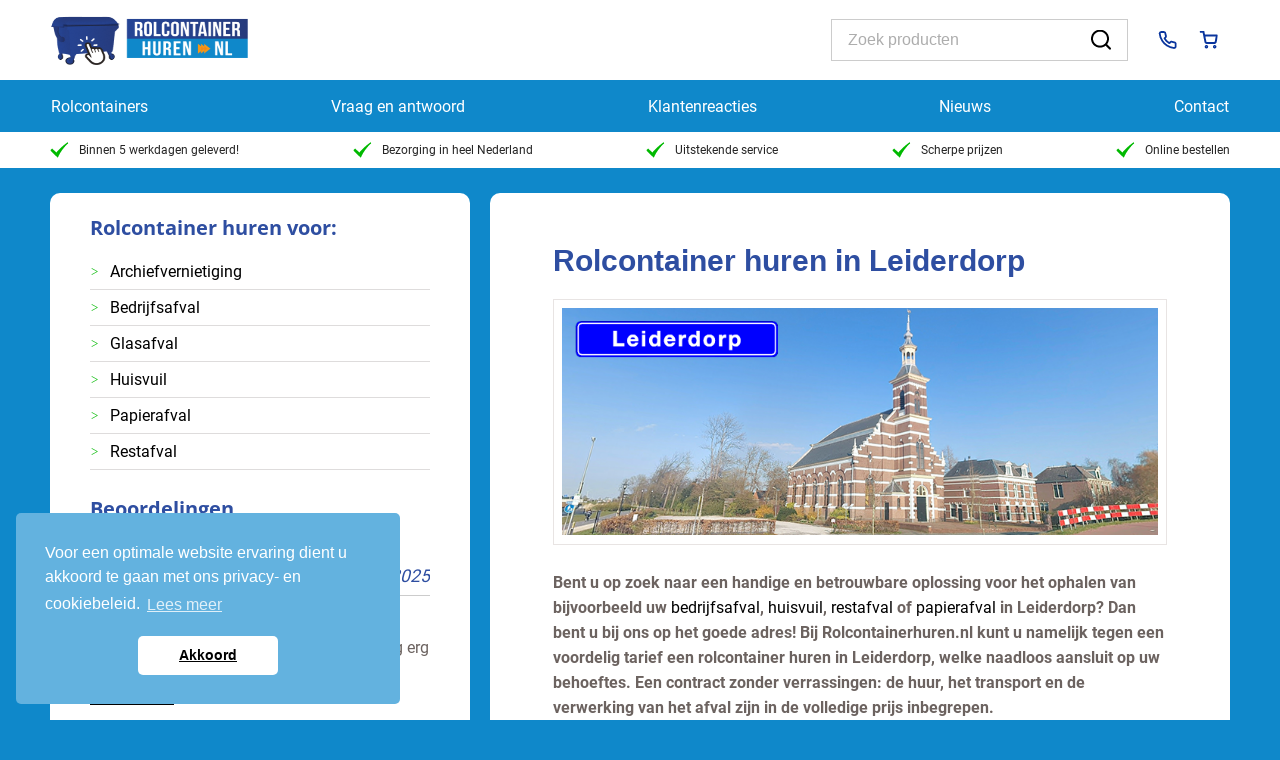

--- FILE ---
content_type: text/html; charset=UTF-8
request_url: https://www.rolcontainerhuren.nl/rolcontainer-huren-leiderdorp/
body_size: 14052
content:
<!DOCTYPE html><html lang="nl" class=" "><head><title>Rolcontainer huren Leiderdorp | Binnen 5 werkdagen geregeld!</title><meta name="description" content="U wilt een rolcontainer huren in Leiderdorp? Via Rolcontainerhuren.nl beschikt u binnen vijf werkdagen over een gecertificeerde oplossing." /><meta name="robots" content="index, follow, max-snippet:-1, max-image-preview:large, max-video-preview:-1" /><link rel="canonical" href="https://www.rolcontainerhuren.nl/rolcontainer-huren-leiderdorp/" /><meta property="og:locale" content="nl_NL" /><meta property="og:type" content="article" /><meta property="og:title" content="Rolcontainer huren Leiderdorp | Binnen 5 werkdagen geregeld!" /><meta property="og:description" content="U wilt een rolcontainer huren in Leiderdorp? Via Rolcontainerhuren.nl beschikt u binnen vijf werkdagen over een gecertificeerde oplossing." /><meta property="og:url" content="https://www.rolcontainerhuren.nl/rolcontainer-huren-leiderdorp/" /><meta property="og:site_name" content="Rolcontainer huren" /><meta name="twitter:label1" content="Geschatte leestijd" /><meta name="twitter:data1" content="2 minuten" /> <script type="application/ld+json" class="yoast-schema-graph">{"@context":"https://schema.org","@graph":[{"@type":"WebPage","@id":"https://www.rolcontainerhuren.nl/rolcontainer-huren-leiderdorp/","url":"https://www.rolcontainerhuren.nl/rolcontainer-huren-leiderdorp/","name":"Rolcontainer huren Leiderdorp | Binnen 5 werkdagen geregeld!","isPartOf":{"@id":"https://www.rolcontainerhuren.nl/#website"},"datePublished":"2022-08-09T07:33:24+00:00","dateModified":"2022-08-09T07:33:24+00:00","description":"U wilt een rolcontainer huren in Leiderdorp? Via Rolcontainerhuren.nl beschikt u binnen vijf werkdagen over een gecertificeerde oplossing.","breadcrumb":{"@id":"https://www.rolcontainerhuren.nl/rolcontainer-huren-leiderdorp/#breadcrumb"},"inLanguage":"nl","potentialAction":[{"@type":"ReadAction","target":["https://www.rolcontainerhuren.nl/rolcontainer-huren-leiderdorp/"]}]},{"@type":"BreadcrumbList","@id":"https://www.rolcontainerhuren.nl/rolcontainer-huren-leiderdorp/#breadcrumb","itemListElement":[{"@type":"ListItem","position":1,"name":"Home","item":"https://www.rolcontainerhuren.nl/"},{"@type":"ListItem","position":2,"name":"Rolcontainer huren in Leiderdorp"}]},{"@type":"WebSite","@id":"https://www.rolcontainerhuren.nl/#website","url":"https://www.rolcontainerhuren.nl/","name":"Rolcontainer huren","description":"Rolcontainer huren","potentialAction":[{"@type":"SearchAction","target":{"@type":"EntryPoint","urlTemplate":"https://www.rolcontainerhuren.nl/?s={search_term_string}"},"query-input":"required name=search_term_string"}],"inLanguage":"nl"}]}</script> <link rel='dns-prefetch' href='//www.rolcontainerhuren.nl' /><link rel='dns-prefetch' href='//s.w.org' /><link rel="alternate" type="application/rss+xml" title="Rolcontainer huren &raquo; Feed" href="https://www.rolcontainerhuren.nl/feed/" /><link rel="alternate" type="application/rss+xml" title="Rolcontainer huren &raquo; Reactiesfeed" href="https://www.rolcontainerhuren.nl/comments/feed/" /> <script type="text/javascript">window._wpemojiSettings = {"baseUrl":"https:\/\/s.w.org\/images\/core\/emoji\/13.0.0\/72x72\/","ext":".png","svgUrl":"https:\/\/s.w.org\/images\/core\/emoji\/13.0.0\/svg\/","svgExt":".svg","source":{"concatemoji":"https:\/\/www.rolcontainerhuren.nl\/wp-includes\/js\/wp-emoji-release.min.js?ver=5.5.14"}};
			!function(e,a,t){var n,r,o,i=a.createElement("canvas"),p=i.getContext&&i.getContext("2d");function s(e,t){var a=String.fromCharCode;p.clearRect(0,0,i.width,i.height),p.fillText(a.apply(this,e),0,0);e=i.toDataURL();return p.clearRect(0,0,i.width,i.height),p.fillText(a.apply(this,t),0,0),e===i.toDataURL()}function c(e){var t=a.createElement("script");t.src=e,t.defer=t.type="text/javascript",a.getElementsByTagName("head")[0].appendChild(t)}for(o=Array("flag","emoji"),t.supports={everything:!0,everythingExceptFlag:!0},r=0;r<o.length;r++)t.supports[o[r]]=function(e){if(!p||!p.fillText)return!1;switch(p.textBaseline="top",p.font="600 32px Arial",e){case"flag":return s([127987,65039,8205,9895,65039],[127987,65039,8203,9895,65039])?!1:!s([55356,56826,55356,56819],[55356,56826,8203,55356,56819])&&!s([55356,57332,56128,56423,56128,56418,56128,56421,56128,56430,56128,56423,56128,56447],[55356,57332,8203,56128,56423,8203,56128,56418,8203,56128,56421,8203,56128,56430,8203,56128,56423,8203,56128,56447]);case"emoji":return!s([55357,56424,8205,55356,57212],[55357,56424,8203,55356,57212])}return!1}(o[r]),t.supports.everything=t.supports.everything&&t.supports[o[r]],"flag"!==o[r]&&(t.supports.everythingExceptFlag=t.supports.everythingExceptFlag&&t.supports[o[r]]);t.supports.everythingExceptFlag=t.supports.everythingExceptFlag&&!t.supports.flag,t.DOMReady=!1,t.readyCallback=function(){t.DOMReady=!0},t.supports.everything||(n=function(){t.readyCallback()},a.addEventListener?(a.addEventListener("DOMContentLoaded",n,!1),e.addEventListener("load",n,!1)):(e.attachEvent("onload",n),a.attachEvent("onreadystatechange",function(){"complete"===a.readyState&&t.readyCallback()})),(n=t.source||{}).concatemoji?c(n.concatemoji):n.wpemoji&&n.twemoji&&(c(n.twemoji),c(n.wpemoji)))}(window,document,window._wpemojiSettings);</script> <style type="text/css">img.wp-smiley,
img.emoji {
	display: inline !important;
	border: none !important;
	box-shadow: none !important;
	height: 1em !important;
	width: 1em !important;
	margin: 0 .07em !important;
	vertical-align: -0.1em !important;
	background: none !important;
	padding: 0 !important;
}</style><link rel='stylesheet' id='woo-layout-css'  href='//cdn.rolcontainerhuren.nl/wp-content/themes/mystile/assets/style/layout.min.css?ver=5.5.14' type='text/css' media='all' /><link rel='stylesheet' id='wp-block-library-css'  href='//cdn.rolcontainerhuren.nl/wp-includes/css/dist/block-library/style.min.css?ver=5.5.14' type='text/css' media='all' /><link rel='stylesheet' id='wc-block-vendors-style-css'  href='//cdn.rolcontainerhuren.nl/wp-content/cache/autoptimize/css/autoptimize_single_5a625f7100b0b0a4fde3444e3329311b.css?ver=3.6.0' type='text/css' media='all' /><link rel='stylesheet' id='wc-block-style-css'  href='//cdn.rolcontainerhuren.nl/wp-content/cache/autoptimize/css/autoptimize_single_cf4c7999a199a2113c779b6490c8cc38.css?ver=3.6.0' type='text/css' media='all' /><link rel='stylesheet' id='contact-form-7-css'  href='//cdn.rolcontainerhuren.nl/wp-content/cache/autoptimize/css/autoptimize_single_a2e915fb21387a23a3578cb1b2b5a724.css?ver=5.3.2' type='text/css' media='all' /><link rel='stylesheet' id='foobox-free-min-css'  href='//cdn.rolcontainerhuren.nl/wp-content/plugins/foobox-image-lightbox/free/css/foobox.free.min.css?ver=2.7.27' type='text/css' media='all' /><link rel='stylesheet' id='cookieconsent-style-css'  href='//cdn.rolcontainerhuren.nl/wp-content/plugins/insites-cookie-consent/assets/cookie-consent/cookieconsent.min.css?ver=3.1' type='text/css' media='all' /><style id='woocommerce-inline-inline-css' type='text/css'>.woocommerce form .form-row .required { visibility: visible; }</style><link rel='stylesheet' id='tinyslider-css'  href='//cdn.rolcontainerhuren.nl/wp-content/cache/autoptimize/css/autoptimize_single_afcf365e904cab0605984cb0e73114aa.css?ver=5.5.14' type='text/css' media='all' /><link rel='stylesheet' id='stylesheet-css'  href='//cdn.rolcontainerhuren.nl/wp-content/themes/mystile/assets/style/style.min.css?ver=5.5.14' type='text/css' media='all' /><link rel='stylesheet' id='wastyle-css'  href='//cdn.rolcontainerhuren.nl/wp-content/themes/mystile/assets/style/wa_style.min.css?ver=5.5.14' type='text/css' media='all' /><link rel='stylesheet' id='style-2023-css'  href='//cdn.rolcontainerhuren.nl/wp-content/themes/mystile/assets/style/new2023.min.css?ver=5.5.15' type='text/css' media='all' /><link rel='stylesheet' id='dashicons-css'  href='//cdn.rolcontainerhuren.nl/wp-includes/css/dashicons.min.css?ver=5.5.14' type='text/css' media='all' /> <script type='text/javascript' src='https://www.rolcontainerhuren.nl/wp-includes/js/jquery/jquery.js?ver=1.12.4-wp' id='jquery-core-js'></script> <script type='text/javascript' id='notify-yndenz-console-errors-js-before'>window.ajax_url = 'https://www.rolcontainerhuren.nl/wp-admin/admin-ajax.php';</script> <script type='text/javascript' src='https://www.rolcontainerhuren.nl/wp-content/plugins/notify-yndenz/console-errors.min.js?ver=5.5.14' id='notify-yndenz-console-errors-js'></script> <script type='text/javascript' id='seo-automated-link-building-js-extra'>var seoAutomatedLinkBuilding = {"ajaxUrl":"https:\/\/www.rolcontainerhuren.nl\/wp-admin\/admin-ajax.php"};</script> <script type='text/javascript' src='https://www.rolcontainerhuren.nl/wp-content/plugins/seo-automated-link-building/js/seo-automated-link-building.js?ver=5.5.14' id='seo-automated-link-building-js'></script> <script type='text/javascript' id='foobox-free-min-js-before'>/* Run FooBox FREE (v2.7.27) */
var FOOBOX = window.FOOBOX = {
	ready: true,
	disableOthers: false,
	o: {wordpress: { enabled: true }, countMessage:'image %index of %total', captions: { dataTitle: ["captionTitle","title"], dataDesc: ["captionDesc","description"] }, excludes:'.fbx-link,.nofoobox,.nolightbox,a[href*="pinterest.com/pin/create/button/"]', affiliate : { enabled: false }},
	selectors: [
		".gallery", ".wp-block-gallery", ".wp-caption", ".wp-block-image", "a:has(img[class*=wp-image-])", ".foobox"
	],
	pre: function( $ ){
		// Custom JavaScript (Pre)
		
	},
	post: function( $ ){
		// Custom JavaScript (Post)
		
		// Custom Captions Code
		
	},
	custom: function( $ ){
		// Custom Extra JS
		
	}
};</script> <script type='text/javascript' src='https://www.rolcontainerhuren.nl/wp-content/plugins/foobox-image-lightbox/free/js/foobox.free.min.js?ver=2.7.27' id='foobox-free-min-js'></script> <link rel="wlwmanifest" type="application/wlwmanifest+xml" href="https://www.rolcontainerhuren.nl/wp-includes/wlwmanifest.xml" /><link rel='shortlink' href='https://www.rolcontainerhuren.nl/?p=12369' /><link rel="alternate" type="application/json+oembed" href="https://www.rolcontainerhuren.nl/wp-json/oembed/1.0/embed?url=https%3A%2F%2Fwww.rolcontainerhuren.nl%2Frolcontainer-huren-leiderdorp%2F" /><link rel="alternate" type="text/xml+oembed" href="https://www.rolcontainerhuren.nl/wp-json/oembed/1.0/embed?url=https%3A%2F%2Fwww.rolcontainerhuren.nl%2Frolcontainer-huren-leiderdorp%2F&#038;format=xml" /> <script>document.createElement( "picture" );if(!window.HTMLPictureElement && document.addEventListener) {window.addEventListener("DOMContentLoaded", function() {var s = document.createElement("script");s.src = "https://www.rolcontainerhuren.nl/wp-content/plugins/webp-express/js/picturefill.min.js";document.body.appendChild(s);});}</script> <style>html{margin-top:0 !important;}
    body.admin-bar #wphead {padding-top: 0;}
    body.admin-bar #footer {padding-bottom: 28px;}
    #wpadminbar { position: fixed; top: auto !important;bottom: 0;}
    #wpadminbar .ab-top-menu>.menupop>.ab-sub-wrapper{
        bottom: 28px;
    }</style><meta http-equiv="X-UA-Compatible" content="IE=edge" /><meta name="viewport" content="width=device-width, initial-scale=1, maximum-scale=1"> <!--[if lt IE 9]> <script src="https://www.rolcontainerhuren.nl/wp-content/themes/mystile/includes/js/respond-IE.js"></script> <![endif]--> <!--[if lte IE 8]><script src="https://www.rolcontainerhuren.nl/wp-content/themes/mystile/functions/js/html5shiv.js"></script> <![endif]--> <noscript><style>.woocommerce-product-gallery{ opacity: 1 !important; }</style></noscript><style>img.lazyload,img.lazyloading{
background-color: rgba(0,0,0,0);

opacity: 0,001; 
}
img.lazyload, img.lazyloaded {
opacity: 1;
-webkit-transition:opacity 300ms;
-moz-transition: opacity 300ms;
-ms-transition: opacity 300ms;
-o-transition: opacity 300ms;
transition: opacity 300ms;
}
iframe.lazyload, iframe.lazyloading{
display: block;
background-color: rgba(0,0,0,0);

}</style><meta name="referrer" content="always"/><meta http-equiv="Content-Type" content="text/html; charset=UTF-8" /><meta name="google-site-verification" content="c69QUpr9B2yI2RGofJwrgkRiTpbOy4mB2mHN2r9STAc"/><link rel="pingback" href=""/><link rel="icon" type="image/x-icon" href="/favicon.ico"> <script>var base_url = "https://www.rolcontainerhuren.nl";
        var cartContent= '';
        var isDonation = false;</script>  <script>window.dataLayer = window.dataLayer || [];

        function gtag() {
            dataLayer.push(arguments);
        }

        function allConsentGranted() {
            gtag('consent', 'update', {
                'ad_user_data': 'granted',
                'ad_personalization': 'granted',
                'ad_storage': 'granted',
                'analytics_storage': 'granted'
            });
        }

        if (document.cookie.includes('PrivacyCookieNotice=dismiss')) {
            allConsentGranted();

            gtag('set', 'allow_google_signals', true);
            localStorage.setItem('allowSignals', true);
        } else {
            if (localStorage.getItem('allowSignals') === null) {
                gtag('consent', 'default', {
                    'ad_user_data': 'denied',
                    'ad_personalization': 'denied',
                    'ad_storage': 'denied',
                    'analytics_storage': 'granted'
                });

                gtag('set', 'allow_google_signals', false);
                localStorage.setItem('allowSignals', false);
            } else {
                gtag('consent', 'default', {
                    'ad_user_data': 'denied',
                    'ad_personalization': 'denied',
                    'ad_storage': 'denied',
                    'analytics_storage': 'granted'
                });

                gtag('set', 'allow_google_signals', JSON.parse(localStorage.getItem('allowSignals')));
            }
        }

        document.addEventListener("click", function (e) {
            const target = e.target.closest(".cc-dismiss");

            if (target) {
                e.preventDefault();

                allConsentGranted();

                gtag('set', 'allow_google_signals', true);
                localStorage.setItem('allowSignals', true);
            }
        });

        (function (w, d, s, l, i) {
            w[l] = w[l] || [];
            w[l].push({
                'gtm.start':
                    new Date().getTime(), event: 'gtm.js'
            });
            var f = d.getElementsByTagName(s)[0],
                j = d.createElement(s), dl = l != 'dataLayer' ? '&l=' + l : '';
            j.async = true;
            j.src =
                'https://www.googletagmanager.com/gtm.js?id=' + i + dl;
            f.parentNode.insertBefore(j, f);
        })(window, document, 'script', 'dataLayer', 'GTM-M693TZP');

        document.addEventListener('wpcf7mailsent', function (event) {
            window.dataLayer = window.dataLayer || [];
            window.dataLayer.push({event: 'wpcf7FormSubmit', elements: {formId: event.detail.contactFormId}});
        });</script> <link href="//cdn.rolcontainerhuren.nl/wp-content/themes/mystile/assets/style/wa_style.min.css" rel="stylesheet" type="text/css" /> <style type="text/css">#logo img { display:none; } .site-title { display:block !important; }
.site-description { display:block !important; }</style><link href="//cdn.rolcontainerhuren.nl/wp-content/cache/autoptimize/css/autoptimize_single_81ee79d63b62482beab151839a7ad6d3.css" rel="stylesheet" type="text/css" /></head><body class="page-template page-template-template-landing page-template-template-landing-php page page-id-12369 theme-mystile woocommerce-no-js chrome alt-style-wa_style layout-right-content " ><div id="wrapper"><div id="top"><div class="topbar"><div class="fullwidth fwToolbar" data-bg="wit"><div class="container cToolbar"><div class="left__col"> <a class="site-logo" href="https://www.rolcontainerhuren.nl/"> <img class="nolazy" src="https://www.rolcontainerhuren.nl/wp-content/themes/mystile/images/rolcontainerhuren-logo.png" alt="Rolcontainer huren"/> </a></div><div class="mid__col"><form role="search" method="get" id="searchform2" action="https://www.rolcontainerhuren.nl/"> <input type="search" id="ssss" placeholder="Zoek producten" class="search-field" value="" name="s" /> <button type="submit"> <img src="https://www.rolcontainerhuren.nl/wp-content/themes/mystile/images/icons/icon-search.svg" alt="Zoeken door Rolcontainerhuren.nl"> </button></form></div><div class="right__col"> <a href="tel:+319000174"> <img src="https://www.rolcontainerhuren.nl/wp-content/themes/mystile/images/icons/icon-phone.svg" alt="Telefoon icoon"/> </a> <a href="/aanvragen/"
 class="wa-shopping-cart-btn"> <img src="https://www.rolcontainerhuren.nl/wp-content/themes/mystile/images/icons/icon-cart.svg" alt="Naar winkelwagen icoon"/> </a><div class="mobiletoggler js-mobile-toggler"> <span></span> <span></span> <span></span></div></div></div></div><div class="headerwrapper"><header id="header" class="parent fullwidth fwMenu"><div class="main-container container cMenu"><nav id="navigation" class="col-full"><ul id="main-nav" class="nav fr"><li id="menu-item-60" class="menu-item menu-item-type-post_type menu-item-object-page menu-item-60"><a title="Alle rolcontainers | Rolcontainer huren | rolcontainerhuren.nl" href="https://www.rolcontainerhuren.nl/rolcontainers/">Rolcontainers<i></i></a></li><li id="menu-item-123" class="menu-item menu-item-type-post_type menu-item-object-page menu-item-123"><a title="Vraag en Antwoord | Rolcontainer huren | rolcontainerhuren.nl" href="https://www.rolcontainerhuren.nl/vraag-en-antwoord/">Vraag en antwoord</a></li><li id="menu-item-348" class="menu-item menu-item-type-post_type menu-item-object-page menu-item-348"><a title="Klantenreacties | Rolcontainer huren | rolcontainerhuren.nl" href="https://www.rolcontainerhuren.nl/klantenreacties/">Klantenreacties</a></li><li id="menu-item-8207" class="menu-item menu-item-type-post_type menu-item-object-page menu-item-8207"><a title="Nieuws | rolcontainerhuren.nl" href="https://www.rolcontainerhuren.nl/nieuws/">Nieuws</a></li><li id="menu-item-104" class="menu-item menu-item-type-post_type menu-item-object-page menu-item-104"><a title="Contact | Rolcontainer huren | rolcontainerhuren.nl" href="https://www.rolcontainerhuren.nl/contact/">Contact</a></li></ul> <a href="/aanvragen/" class="besteloverzicht hide-big"> <img src="https://www.rolcontainerhuren.nl/wp-content/themes/mystile/images/icons/icon-cart.svg" alt="Naar mijn winkelwagen icoon"/> Winkelwagen </a></nav></div></header><div class="fullwidth fwMenuSoorten"><div class="container cMenuSoorten"><div class="menusoorten"> <a href="https://www.rolcontainerhuren.nl/rolcontainer-huren/bedrijfsafvalcontainer/"> <img width="314" height="275" data-srcset="https://www.rolcontainerhuren.nl/wp-content/uploads/2023/03/bedrijfs-afval.png 314w, https://www.rolcontainerhuren.nl/wp-content/uploads/2023/03/bedrijfs-afval-300x263.png 300w" data-src="https://www.rolcontainerhuren.nl/wp-content/uploads/2023/03/bedrijfs-afval.png" src="data:image/svg+xml,%3Csvg%20xmlns=%22http://www.w3.org/2000/svg%22%20viewBox=%220%200%20314%20275%22%3E%3C/svg%3E" class="nolazy lazyload" alt="" loading="lazy" srcset="[data-uri] 1w" sizes="(max-width: 314px) 100vw, 314px" /> <span>Bedrijfsafval</span> </a> <a href="https://www.rolcontainerhuren.nl/rolcontainer-huren/restafvalcontainer/"> <img width="208" height="275" data-src="https://www.rolcontainerhuren.nl/wp-content/uploads/2023/03/restafval.png" src="data:image/svg+xml,%3Csvg%20xmlns=%22http://www.w3.org/2000/svg%22%20viewBox=%220%200%20208%20275%22%3E%3C/svg%3E" class="nolazy lazyload" alt="" loading="lazy" /> <span>Restafval</span> </a> <a href="https://www.rolcontainerhuren.nl/rolcontainer-huren/huisvuilcontainer/"> <img width="236" height="273" data-src="https://www.rolcontainerhuren.nl/wp-content/uploads/2023/03/huisvuil.png" src="data:image/svg+xml,%3Csvg%20xmlns=%22http://www.w3.org/2000/svg%22%20viewBox=%220%200%20236%20273%22%3E%3C/svg%3E" class="nolazy lazyload" alt="" loading="lazy" /> <span>Huisvuil</span> </a> <a href="https://www.rolcontainerhuren.nl/rolcontainer-huren/papiercontainer/"> <img width="236" height="264" data-src="https://www.rolcontainerhuren.nl/wp-content/uploads/2023/03/papier.png" src="data:image/svg+xml,%3Csvg%20xmlns=%22http://www.w3.org/2000/svg%22%20viewBox=%220%200%20236%20264%22%3E%3C/svg%3E" class="nolazy lazyload" alt="" loading="lazy" /> <span>Papierafval</span> </a> <a href="https://www.rolcontainerhuren.nl/rolcontainer-huren/glascontainer/"> <img width="233" height="263" data-src="https://www.rolcontainerhuren.nl/wp-content/uploads/2023/03/glas.png" src="data:image/svg+xml,%3Csvg%20xmlns=%22http://www.w3.org/2000/svg%22%20viewBox=%220%200%20233%20263%22%3E%3C/svg%3E" class="nolazy lazyload" alt="" loading="lazy" /> <span>Glasafval</span> </a> <a href="https://www.rolcontainerhuren.nl/rolcontainer-huren/archiefvernietiging/"> <img width="231" height="230" data-srcset="https://www.rolcontainerhuren.nl/wp-content/uploads/2023/03/archiefvernietiging.png 231w, https://www.rolcontainerhuren.nl/wp-content/uploads/2023/03/archiefvernietiging-150x150.png 150w, https://www.rolcontainerhuren.nl/wp-content/uploads/2023/03/archiefvernietiging-100x100.png 100w" data-src="https://www.rolcontainerhuren.nl/wp-content/uploads/2023/03/archiefvernietiging.png" src="data:image/svg+xml,%3Csvg%20xmlns=%22http://www.w3.org/2000/svg%22%20viewBox=%220%200%20231%20230%22%3E%3C/svg%3E" class="nolazy lazyload" alt="" loading="lazy" srcset="[data-uri] 1w" sizes="(max-width: 231px) 100vw, 231px" /> <span>Archiefvernietiging</span> </a></div></div></div></div><div class="fullwidth fwUsps"><div class="container cUsps"><ul><li> <a href="https://www.rolcontainerhuren.nl/makkelijk-een-rolcontainer-huren/"
 title="Als u op een werkdag (van maandag t/m vrijdag) voor 9:00 een rolcontainer huurt via onze webshop, dan kunnen we hem binnen 5 werkdagen leveren."> <img src="https://www.rolcontainerhuren.nl/wp-content/themes/mystile/images/icons/icon-check.svg" alt="Usp groen check icoon"/> Binnen 5 werkdagen geleverd! </a></li><li> <a href="https://www.rolcontainerhuren.nl/wij-leveren-in-heel-nederland/"
 title="Wij hebben een landelijke dekking, dus bezorgen rolcontainers in heel Nederland. "> <img src="https://www.rolcontainerhuren.nl/wp-content/themes/mystile/images/icons/icon-check.svg" alt="Usp groen check icoon"/> Bezorging in heel Nederland </a></li><li> <a href="https://www.rolcontainerhuren.nl/rolcontainer-service/"
 title="Bij Rolcontainerhuren.nl staat service hoog in het vaandel!"> <img src="https://www.rolcontainerhuren.nl/wp-content/themes/mystile/images/icons/icon-check.svg" alt="Usp groen check icoon"/> Uitstekende service </a></li><li> <a href="https://www.rolcontainerhuren.nl/rolcontainer-huren-met-scherpe-prijs/"
 title="Rolcontainer huren met een scherpe prijs"> <img src="https://www.rolcontainerhuren.nl/wp-content/themes/mystile/images/icons/icon-check.svg" alt="Usp groen check icoon"/> Scherpe prijzen </a></li><li> <a href="https://www.rolcontainerhuren.nl/rolcontainers/"
 title="Gemakkelijk en snel online een rolcontainer huren."> <img src="https://www.rolcontainerhuren.nl/wp-content/themes/mystile/images/icons/icon-check.svg" alt="Usp groen check icoon"/> Online bestellen </a></li></ul></div></div></div><div id="content" class="fullwidth fwContent"><div id="content-inner" class="container cContent"><p id="breadcrumbs"><span><span><a href="https://www.rolcontainerhuren.nl/">Home</a></span> <i class="fa fa-chevron-right"></i> Rolcontainer huren in Leiderdorp</span></p><section id="main" class="col-left"><article class="post-12369 page type-page status-publish hentry"><div class="block"><header><h1>Rolcontainer huren in Leiderdorp</h1></header><p><img loading="lazy" src="/wp-content/uploads/2022/08/rolcontainer-huren-in-leiderdorp-rolcontainerhuren.png" alt="Rolcontainer huren in Leiderdorp | Rolcontainer Huren" title="Rolcontainer huren in Leiderdorp | Rolcontainer Huren" width="700" height="245" class="alignnone size-full wp-image-24582" /></p><p><strong>Bent u op zoek naar een handige en betrouwbare oplossing voor het ophalen van bijvoorbeeld uw <a class='wa_internal_link' href="https://www.rolcontainerhuren.nl/bedrijfsafval/" data-internallinksmanager029f6b8e52c="1" title="Container voor bedrijfsafval huren">bedrijfsafval</a>, <a class='wa_internal_link' href="https://www.rolcontainerhuren.nl/huisvuil/" data-internallinksmanager029f6b8e52c="3" title="Container voor huisvuil huren">huisvuil</a>, <a class='wa_internal_link' href="https://www.rolcontainerhuren.nl/rolcontainer-huren/restafvalcontainer/" data-internallinksmanager029f6b8e52c="2" title="Restafvalcontainer huren">restafval</a> of <a class='wa_internal_link' href="https://www.rolcontainerhuren.nl/papierafval/" data-internallinksmanager029f6b8e52c="4" title="Rolcontainer voor papierafval huren">papierafval</a> in Leiderdorp? Dan bent u bij ons op het goede adres! Bij Rolcontainerhuren.nl kunt u namelijk tegen een voordelig tarief een rolcontainer huren in Leiderdorp, welke naadloos aansluit op uw behoeftes. Een contract zonder verrassingen: de huur, het transport en de verwerking van het afval zijn in de volledige prijs inbegrepen.</strong></p></div><div class="custom-featured-categories"><div class="productrows fix" data-cols="3"><div class="productrow"> <a href="https://www.rolcontainerhuren.nl/rolcontainers-huren/240-liter-papiercontainer/" class="productrow__link"><div class="productrow__image"> <img width="300" height="300" data-srcset="https://www.rolcontainerhuren.nl/wp-content/uploads/2015/09/240-liter-papiercontainer-oud-papier-container-rolcontainerhuren.jpg 300w, https://www.rolcontainerhuren.nl/wp-content/uploads/2015/09/240-liter-papiercontainer-oud-papier-container-rolcontainerhuren-150x150.jpg 150w, https://www.rolcontainerhuren.nl/wp-content/uploads/2015/09/240-liter-papiercontainer-oud-papier-container-rolcontainerhuren-90x90.jpg 90w" data-src="https://www.rolcontainerhuren.nl/wp-content/uploads/2015/09/240-liter-papiercontainer-oud-papier-container-rolcontainerhuren.jpg" src="data:image/svg+xml,%3Csvg%20xmlns=%22http://www.w3.org/2000/svg%22%20viewBox=%220%200%20300%20300%22%3E%3C/svg%3E" class="nolazy lazyload" alt="240 liter papiercontainer | Oud papier container | Rolcontainerhuren" loading="lazy" srcset="[data-uri] 1w" sizes="(max-width: 300px) 100vw, 300px" /></div> <span class="h4">240 liter papiercontainer</span><div class="productrow__vanaf"> <span>Vanaf €13,77</span></div> </a> <a href="/aanvragen/?a_pid=7879&qty=1&afvalsoort_id=56&term_id=69" class="productrow__alle">Bestel nu</a></div><div class="productrow"> <a href="https://www.rolcontainerhuren.nl/rolcontainers-huren/240-liter-glascontainer/" class="productrow__link"><div class="productrow__image"> <img width="300" height="300" data-srcset="https://www.rolcontainerhuren.nl/wp-content/uploads/2015/09/240-liter-glascontainer-glasafval-ophalen-rolcontainerhuren.jpg 300w, https://www.rolcontainerhuren.nl/wp-content/uploads/2015/09/240-liter-glascontainer-glasafval-ophalen-rolcontainerhuren-150x150.jpg 150w, https://www.rolcontainerhuren.nl/wp-content/uploads/2015/09/240-liter-glascontainer-glasafval-ophalen-rolcontainerhuren-90x90.jpg 90w" data-src="https://www.rolcontainerhuren.nl/wp-content/uploads/2015/09/240-liter-glascontainer-glasafval-ophalen-rolcontainerhuren.jpg" src="data:image/svg+xml,%3Csvg%20xmlns=%22http://www.w3.org/2000/svg%22%20viewBox=%220%200%20300%20300%22%3E%3C/svg%3E" class="nolazy lazyload" alt="240 liter glascontainer | Glasafval ophalen | Rolcontainerhuren" loading="lazy" srcset="[data-uri] 1w" sizes="(max-width: 300px) 100vw, 300px" /></div> <span class="h4">240 liter glascontainer</span><div class="productrow__vanaf"> <span>Vanaf €16,83</span></div> </a> <a href="/aanvragen/?a_pid=7896&qty=1&afvalsoort_id=54&term_id=69" class="productrow__alle">Bestel nu</a></div><div class="productrow"> <a href="https://www.rolcontainerhuren.nl/rolcontainers-huren/240-liter-huisvuilcontainer/" class="productrow__link"><div class="productrow__image"> <img width="300" height="300" data-srcset="https://www.rolcontainerhuren.nl/wp-content/uploads/2015/09/240-liter-huisvuilcontainer-huisvuil-ophalen-rolcontainerhuren.jpg 300w, https://www.rolcontainerhuren.nl/wp-content/uploads/2015/09/240-liter-huisvuilcontainer-huisvuil-ophalen-rolcontainerhuren-150x150.jpg 150w, https://www.rolcontainerhuren.nl/wp-content/uploads/2015/09/240-liter-huisvuilcontainer-huisvuil-ophalen-rolcontainerhuren-90x90.jpg 90w" data-src="https://www.rolcontainerhuren.nl/wp-content/uploads/2015/09/240-liter-huisvuilcontainer-huisvuil-ophalen-rolcontainerhuren.jpg" src="data:image/svg+xml,%3Csvg%20xmlns=%22http://www.w3.org/2000/svg%22%20viewBox=%220%200%20300%20300%22%3E%3C/svg%3E" class="nolazy lazyload" alt="240 liter huisvuilcontainer | Huisvuil ophalen | Rolcontainerhuren" loading="lazy" srcset="[data-uri] 1w" sizes="(max-width: 300px) 100vw, 300px" /></div> <span class="h4">240 liter huisvuilcontainer</span><div class="productrow__vanaf"> <span>Vanaf €22,19</span></div> </a> <a href="/aanvragen/?a_pid=7915&qty=1&afvalsoort_id=52&term_id=69" class="productrow__alle">Bestel nu</a></div><div class="productrow"> <a href="https://www.rolcontainerhuren.nl/rolcontainers-huren/240-liter-restafvalcontainer/" class="productrow__link"><div class="productrow__image"> <img width="300" height="300" data-srcset="https://www.rolcontainerhuren.nl/wp-content/uploads/2015/09/240-liter-restafvalcontainer-restafval-ophalen-rolcontainerhuren.jpg 300w, https://www.rolcontainerhuren.nl/wp-content/uploads/2015/09/240-liter-restafvalcontainer-restafval-ophalen-rolcontainerhuren-150x150.jpg 150w, https://www.rolcontainerhuren.nl/wp-content/uploads/2015/09/240-liter-restafvalcontainer-restafval-ophalen-rolcontainerhuren-90x90.jpg 90w" data-src="https://www.rolcontainerhuren.nl/wp-content/uploads/2015/09/240-liter-restafvalcontainer-restafval-ophalen-rolcontainerhuren.jpg" src="data:image/svg+xml,%3Csvg%20xmlns=%22http://www.w3.org/2000/svg%22%20viewBox=%220%200%20300%20300%22%3E%3C/svg%3E" class="nolazy lazyload" alt="240 liter restafvalcontainer | Restafval ophalen | rolcontainerhuren" loading="lazy" srcset="[data-uri] 1w" sizes="(max-width: 300px) 100vw, 300px" /></div> <span class="h4">240 liter restafvalcontainer</span><div class="productrow__vanaf"> <span>Vanaf €22,19</span></div> </a> <a href="/aanvragen/?a_pid=7900&qty=1&afvalsoort_id=51&term_id=69" class="productrow__alle">Bestel nu</a></div><div class="productrow"> <a href="https://www.rolcontainerhuren.nl/rolcontainers-huren/240-liter-bedrijfsafvalcontainer/" class="productrow__link"><div class="productrow__image"> <img width="300" height="300" data-srcset="https://www.rolcontainerhuren.nl/wp-content/uploads/2015/09/240-liter-bedrijfsafvalcontainer-bedrijfsafval-ophalen-rolcontainerhuren.jpg 300w, https://www.rolcontainerhuren.nl/wp-content/uploads/2015/09/240-liter-bedrijfsafvalcontainer-bedrijfsafval-ophalen-rolcontainerhuren-150x150.jpg 150w, https://www.rolcontainerhuren.nl/wp-content/uploads/2015/09/240-liter-bedrijfsafvalcontainer-bedrijfsafval-ophalen-rolcontainerhuren-90x90.jpg 90w" data-src="https://www.rolcontainerhuren.nl/wp-content/uploads/2015/09/240-liter-bedrijfsafvalcontainer-bedrijfsafval-ophalen-rolcontainerhuren.jpg" src="data:image/svg+xml,%3Csvg%20xmlns=%22http://www.w3.org/2000/svg%22%20viewBox=%220%200%20300%20300%22%3E%3C/svg%3E" class="nolazy lazyload" alt="240 liter bedrijfsafvalcontainer | Bedrijfsafval ophalen | Rolcontainerhuren" loading="lazy" srcset="[data-uri] 1w" sizes="(max-width: 300px) 100vw, 300px" /></div> <span class="h4">240 liter bedrijfsafvalcontainer</span><div class="productrow__vanaf"> <span>Vanaf €22,19</span></div> </a> <a href="/aanvragen/?a_pid=7844&qty=1&afvalsoort_id=50&term_id=69" class="productrow__alle">Bestel nu</a></div><div class="productrow"> <a href="https://www.rolcontainerhuren.nl/rolcontainers-huren/240-liter-container-archiefvernietiging/" class="productrow__link"><div class="productrow__image"> <img width="300" height="300" data-srcset="https://www.rolcontainerhuren.nl/wp-content/uploads/2015/09/240-liter-container-archiefvernietiging1.jpg 300w, https://www.rolcontainerhuren.nl/wp-content/uploads/2015/09/240-liter-container-archiefvernietiging1-150x150.jpg 150w, https://www.rolcontainerhuren.nl/wp-content/uploads/2015/09/240-liter-container-archiefvernietiging1-90x90.jpg 90w" data-src="https://www.rolcontainerhuren.nl/wp-content/uploads/2015/09/240-liter-container-archiefvernietiging1.jpg" src="data:image/svg+xml,%3Csvg%20xmlns=%22http://www.w3.org/2000/svg%22%20viewBox=%220%200%20300%20300%22%3E%3C/svg%3E" class="nolazy lazyload" alt="240 liter container archiefvernietiging" loading="lazy" srcset="[data-uri] 1w" sizes="(max-width: 300px) 100vw, 300px" /></div> <span class="h4">Archiefvernietiging container</span><div class="productrow__vanaf"> <span>Vanaf €32,13</span></div> </a> <a href="/aanvragen/?a_pid=7894&qty=1&afvalsoort_id=58&term_id=69" class="productrow__alle">Bestel nu</a></div></div></div><div class="block"><h2>Rolcontainers voor uw afval in Leiderdorp</h2><p>Rolcontainerhuren.nl heeft jarenlange ervaring met het verhuren van verschillende soorten rolcontainers. Niet alleen voor <a class='wa_internal_link' href="https://www.rolcontainerhuren.nl/bedrijfsafval/" data-internallinksmanager029f6b8e52c="1" title="Container voor bedrijfsafval huren">bedrijfsafval</a>, bij ons kunt u ook terecht voor <a class='wa_internal_link' href="https://www.rolcontainerhuren.nl/rolcontainer-huren/restafvalcontainer/" data-internallinksmanager029f6b8e52c="2" title="Restafvalcontainer huren">restafval</a>, <a class='wa_internal_link' href="https://www.rolcontainerhuren.nl/glasafval/" data-internallinksmanager029f6b8e52c="8" title="Container voor glasafval huren">glasafval</a>, <a class='wa_internal_link' href="https://www.rolcontainerhuren.nl/huisvuil/" data-internallinksmanager029f6b8e52c="3" title="Container voor huisvuil huren">huisvuil</a>, <a class='wa_internal_link' href="https://www.rolcontainerhuren.nl/papierafval/" data-internallinksmanager029f6b8e52c="4" title="Rolcontainer voor papierafval huren">papierafval</a> en <a class='wa_internal_link' href="/rolcontainer-huren/archiefvernietiging/" data-internallinksmanager029f6b8e52c="12" title="Container voor archiefvernietiging huren">archiefvernietiging</a>. Bedrijven en particulieren door heel <a class='wa_internal_link' href="https://www.rolcontainerhuren.nl/wij-leveren-in-heel-nederland/" data-internallinksmanager029f6b8e52c="9" title="Wij leveren rolcontainers in heel Nederland">Nederland</a> kunnen bij ons terecht voor het huren van een rolcontainer, ook u in Leiderdorp.</p><h2>Rolcontainer op maat</h2><p>U kunt uw huurcontract bij Rolcontainerhuren.nl volledig naar wens invullen. Wilt u zelf de grootte van de rolcontainer kiezen en hoe frequent deze vervolgens geleegd dient te worden? Dat is mogelijk, alle details worden in het contract opgenomen waardoor u een rolcontainer op maat krijgt. Wist u dat onze rolcontainers qua grootte variëren van 240 liter tot en met een indrukwekkende 2.500 liter?</p><h2>Rolcontainer huren in Leiderdorp via Rolcontainerhuren.nl</h2><p>Via de <a class='wa_internal_link' href="https://www.rolcontainerhuren.nl/rolcontainers/" data-internallinksmanager029f6b8e52c="10" title="Bestel een rolcontainer in onze webshop">webshop</a> van Rolcontainerhuren.nl kunt u snel en eenvoudig een contract samenstellen. Met het doorlopen van het keuzemenu worden de verschillende details binnen het contract gespecificeerd. Zo geeft u zelf aan voor welke afvalsoort de rolcontainer nodig is, wat de literinhoud van de rolcontainer dient te zijn en het aantal ledigingen. Als laatste kunt u de gewenste contractduur aangeven. Heeft u al een rolcontainer leverancier en wilt u graag overstappen? Geen probleem, bij het samenstellen van het contract kunt u dit aangeven. Wij zullen de overstap voor u regelen.</p><p>Vindt u het lastig om de verschillende details in te schatten of heeft u andere vragen? Wij helpen u graag! Schroom daarom niet om <a class='wa_internal_link' href="https://www.rolcontainerhuren.nl/contact/" data-internallinksmanager029f6b8e52c="11" title="Neem contact op met Rolcontainerhuren.nl">contact</a> op te nemen als u nog vragen heeft over het huren van een rolcontainer via Rolcontainerhuren.nl. U kunt uw vragen stellen via het <a href="/contact/" title="Online contactformulier">contactformulier</a> of bel naar <a href="tel:09000174" title="Bellen met Rolcontainerhuren.nl">900-0174</a>!</p></div></article></section><aside id="sidebar" class="col-right"><div class="primary"><div id="woocommerce_product_categories-3" class="widget woocommerce widget_product_categories"><div class="h3">Rolcontainer huren voor:</div><ul class="product-categories"><li class="cat-item cat-item-58"><a href="https://www.rolcontainerhuren.nl/rolcontainer-huren/archiefvernietiging/">Archiefvernietiging</a></li><li class="cat-item cat-item-50"><a href="https://www.rolcontainerhuren.nl/rolcontainer-huren/bedrijfsafvalcontainer/">Bedrijfsafval</a></li><li class="cat-item cat-item-54"><a href="https://www.rolcontainerhuren.nl/rolcontainer-huren/glascontainer/">Glasafval</a></li><li class="cat-item cat-item-52"><a href="https://www.rolcontainerhuren.nl/rolcontainer-huren/huisvuilcontainer/">Huisvuil</a></li><li class="cat-item cat-item-56"><a href="https://www.rolcontainerhuren.nl/rolcontainer-huren/papiercontainer/">Papierafval</a></li><li class="cat-item cat-item-51"><a href="https://www.rolcontainerhuren.nl/rolcontainer-huren/restafvalcontainer/">Restafval</a></li></ul></div><div id="text-3" class="widget widget_text"><div class="h3">Beoordelingen</div><div class="textwidget"><div id="review-container"><div id="reviews"  style="width: 1000%"><div class="hhreview" style="width:10%"><div class="meta"> <span class="reviewer vcard"> <span class="fn">Pieter</span> <span class="adr"> <span class="locality">Rotterdam</span> </span> </span> <time class="dtreviewed" datetime="2025-01-25">25-01-2025</time> <span class="item"> zegt over <span class="fn org">Rolcontainerhuren.nl</span>: </span></div><div><p> <span class="description">Een rolcontainer huren via deze website ging erg gemakkelijk. Prijzen zijn ook scherp!</span> <a href="/klantenreacties/" title="Lees meer beoordelingen over Rolcontainerhuren.nl">Lees meer &raquo;</a></p></div><div class="ratingblock"> <span class="stars"> <span class="dashicons dashicons-star-filled"></span> <span class="dashicons dashicons-star-filled"></span> <span class="dashicons dashicons-star-filled"></span> <span class="dashicons dashicons-star-filled"></span> <span class="dashicons dashicons-star-filled"></span> </span> <span class="rating"><span class="value">10</span>&nbsp;/&nbsp;<span class="best">10</span></span></div></div><div class="hhreview" style="width:10%"><div class="meta"> <span class="reviewer vcard"> <span class="fn">Arend</span> <span class="adr"> <span class="locality">Hoofddorp</span> </span> </span> <time class="dtreviewed" datetime="2025-03-21">21-03-2025</time> <span class="item"> zegt over <span class="fn org">Rolcontainerhuren.nl</span>: </span></div><div><p> <span class="description">Mijn dank voor de snelle levering van de rolcontainer</span> <a href="/klantenreacties/" title="Lees meer beoordelingen over Rolcontainerhuren.nl">Lees meer &raquo;</a></p></div><div class="ratingblock"> <span class="stars"> <span class="dashicons dashicons-star-filled"></span> <span class="dashicons dashicons-star-filled"></span> <span class="dashicons dashicons-star-filled"></span> <span class="dashicons dashicons-star-filled"></span> <span class="dashicons dashicons-star-half"></span> </span> <span class="rating"><span class="value">9</span>&nbsp;/&nbsp;<span class="best">10</span></span></div></div><div class="hhreview" style="width:10%"><div class="meta"> <span class="reviewer vcard"> <span class="fn">Reinier</span> <span class="adr"> <span class="locality">Castricum</span> </span> </span> <time class="dtreviewed" datetime="2025-02-23">23-02-2025</time> <span class="item"> zegt over <span class="fn org">Rolcontainerhuren.nl</span>: </span></div><div><p> <span class="description">Bedankt voor de goede services .</span> <a href="/klantenreacties/" title="Lees meer beoordelingen over Rolcontainerhuren.nl">Lees meer &raquo;</a></p></div><div class="ratingblock"> <span class="stars"> <span class="dashicons dashicons-star-filled"></span> <span class="dashicons dashicons-star-filled"></span> <span class="dashicons dashicons-star-filled"></span> <span class="dashicons dashicons-star-filled"></span> <span class="dashicons dashicons-star-half"></span> </span> <span class="rating"><span class="value">9</span>&nbsp;/&nbsp;<span class="best">10</span></span></div></div><div class="hhreview" style="width:10%"><div class="meta"> <span class="reviewer vcard"> <span class="fn">Martin</span> <span class="adr"> <span class="locality">Ootmarsum</span> </span> </span> <time class="dtreviewed" datetime="2024-07-07">07-07-2024</time> <span class="item"> zegt over <span class="fn org">Rolcontainerhuren.nl</span>: </span></div><div><p> <span class="description">Onwijs bedankt voor de snelle, vriendelijke service. Daar kunnen andere bedrijven nog van leren. </span> <a href="/klantenreacties/" title="Lees meer beoordelingen over Rolcontainerhuren.nl">Lees meer &raquo;</a></p></div><div class="ratingblock"> <span class="stars"> <span class="dashicons dashicons-star-filled"></span> <span class="dashicons dashicons-star-filled"></span> <span class="dashicons dashicons-star-filled"></span> <span class="dashicons dashicons-star-filled"></span> <span class="dashicons dashicons-star-filled"></span> </span> <span class="rating"><span class="value">9.6</span>&nbsp;/&nbsp;<span class="best">10</span></span></div></div><div class="hhreview" style="width:10%"><div class="meta"> <span class="reviewer vcard"> <span class="fn">Marcel</span> <span class="adr"> <span class="locality">Montfoort</span> </span> </span> <time class="dtreviewed" datetime="2024-03-24">24-03-2024</time> <span class="item"> zegt over <span class="fn org">Rolcontainerhuren.nl</span>: </span></div><div><p> <span class="description">Dank u wel voor de snelle reactie en de verleende service. Wij zijn erg tevreden over de gehele afwikkeling.</span> <a href="/klantenreacties/" title="Lees meer beoordelingen over Rolcontainerhuren.nl">Lees meer &raquo;</a></p></div><div class="ratingblock"> <span class="stars"> <span class="dashicons dashicons-star-filled"></span> <span class="dashicons dashicons-star-filled"></span> <span class="dashicons dashicons-star-filled"></span> <span class="dashicons dashicons-star-filled"></span> <span class="dashicons dashicons-star-half"></span> </span> <span class="rating"><span class="value">9</span>&nbsp;/&nbsp;<span class="best">10</span></span></div></div><div class="hhreview" style="width:10%"><div class="meta"> <span class="reviewer vcard"> <span class="fn">Jan</span> <span class="adr"> <span class="locality">Heerlen</span> </span> </span> <time class="dtreviewed" datetime="2023-09-21">21-09-2023</time> <span class="item"> zegt over <span class="fn org">Rolcontainerhuren.nl</span>: </span></div><div><p> <span class="description">Bedankt voor de snelle service!</span> <a href="/klantenreacties/" title="Lees meer beoordelingen over Rolcontainerhuren.nl">Lees meer &raquo;</a></p></div><div class="ratingblock"> <span class="stars"> <span class="dashicons dashicons-star-filled"></span> <span class="dashicons dashicons-star-filled"></span> <span class="dashicons dashicons-star-filled"></span> <span class="dashicons dashicons-star-filled"></span> <span class="dashicons dashicons-star-half"></span> </span> <span class="rating"><span class="value">9</span>&nbsp;/&nbsp;<span class="best">10</span></span></div></div><div class="hhreview" style="width:10%"><div class="meta"> <span class="reviewer vcard"> <span class="fn">Martijn</span> <span class="adr"> <span class="locality">Rijswijk</span> </span> </span> <time class="dtreviewed" datetime="2024-01-23">23-01-2024</time> <span class="item"> zegt over <span class="fn org">Rolcontainerhuren.nl</span>: </span></div><div><p> <span class="description">Geweldige service, dank je wel.</span> <a href="/klantenreacties/" title="Lees meer beoordelingen over Rolcontainerhuren.nl">Lees meer &raquo;</a></p></div><div class="ratingblock"> <span class="stars"> <span class="dashicons dashicons-star-filled"></span> <span class="dashicons dashicons-star-filled"></span> <span class="dashicons dashicons-star-filled"></span> <span class="dashicons dashicons-star-filled"></span> <span class="dashicons dashicons-star-half"></span> </span> <span class="rating"><span class="value">9.2</span>&nbsp;/&nbsp;<span class="best">10</span></span></div></div><div class="hhreview" style="width:10%"><div class="meta"> <span class="reviewer vcard"> <span class="fn">Paul</span> <span class="adr"> <span class="locality">Almere</span> </span> </span> <time class="dtreviewed" datetime="2024-04-21">21-04-2024</time> <span class="item"> zegt over <span class="fn org">Rolcontainerhuren.nl</span>: </span></div><div><p> <span class="description">Ben zeer te vreden over de geleverde rolcontainer maar ook over de eenvoud hoe alles via internet te rege [..]</span> <a href="/klantenreacties/" title="Lees meer beoordelingen over Rolcontainerhuren.nl">Lees meer &raquo;</a></p></div><div class="ratingblock"> <span class="stars"> <span class="dashicons dashicons-star-filled"></span> <span class="dashicons dashicons-star-filled"></span> <span class="dashicons dashicons-star-filled"></span> <span class="dashicons dashicons-star-filled"></span> <span class="dashicons dashicons-star-filled"></span> </span> <span class="rating"><span class="value">10</span>&nbsp;/&nbsp;<span class="best">10</span></span></div></div><div class="hhreview" style="width:10%"><div class="meta"> <span class="reviewer vcard"> <span class="fn">Jeroen</span> <span class="adr"> <span class="locality">Hardenberg</span> </span> </span> <time class="dtreviewed" datetime="2024-08-06">06-08-2024</time> <span class="item"> zegt over <span class="fn org">Rolcontainerhuren.nl</span>: </span></div><div><p> <span class="description">ik wil jullie bedanken voor de goede en snelle service.</span> <a href="/klantenreacties/" title="Lees meer beoordelingen over Rolcontainerhuren.nl">Lees meer &raquo;</a></p></div><div class="ratingblock"> <span class="stars"> <span class="dashicons dashicons-star-filled"></span> <span class="dashicons dashicons-star-filled"></span> <span class="dashicons dashicons-star-filled"></span> <span class="dashicons dashicons-star-filled"></span> <span class="dashicons dashicons-star-filled"></span> </span> <span class="rating"><span class="value">9.5</span>&nbsp;/&nbsp;<span class="best">10</span></span></div></div><div class="hhreview" style="width:10%"><div class="meta"> <span class="reviewer vcard"> <span class="fn">Jaap</span> <span class="adr"> <span class="locality">Leidschendam</span> </span> </span> <time class="dtreviewed" datetime="2024-06-11">11-06-2024</time> <span class="item"> zegt over <span class="fn org">Rolcontainerhuren.nl</span>: </span></div><div><p> <span class="description">Het huren van een rolcontainer voor mijn bedrijf is naar volle tevredenheid verlopen.</span> <a href="/klantenreacties/" title="Lees meer beoordelingen over Rolcontainerhuren.nl">Lees meer &raquo;</a></p></div><div class="ratingblock"> <span class="stars"> <span class="dashicons dashicons-star-filled"></span> <span class="dashicons dashicons-star-filled"></span> <span class="dashicons dashicons-star-filled"></span> <span class="dashicons dashicons-star-filled"></span> <span class="dashicons dashicons-star-filled"></span> </span> <span class="rating"><span class="value">9.5</span>&nbsp;/&nbsp;<span class="best">10</span></span></div></div></div></div><div class="hhreview-aggregate"><p><span class="votes">14</span> mensen beoordelen <span class="item fn org">Rolcontainerhuren.nl</span> gemiddeld met een <span class="rating"><span class="average">9.3</span>&nbsp;/&nbsp;<span class="best">10</span></span></p></div></div></div></div> <br> <a href="https://www.afvalcontainerbestellen.nl" title="Afvalcontainer bestellen" target="_blank"> <img src="/wp-content/uploads/2017/03/afvalcontainer-bestellen.jpg" alt="Afvalcontainer huren in heel Nederland" title="Afvalcontainer huren in heel Nederland"> </a> <a class="button2 --primary --line" href="https://www.afvalcontainerbestellen.nl" title="Afvalcontainer huren in heel Nederland" target="_blank">Afvalcontainer huren</a> <a href="http://www.perscontainerhuren.nl" title="Perscontainer huren" target="_blank"> <img src="/wp-content/uploads/2017/03/perscontainer.jpg" alt="Perscontainer huren voor bedrijfsafval" title="Perscontainer huren voor bedrijfsafval"> </a> <a class="button2 --primary --line" href="http://www.perscontainerhuren.nl" title="Perscontainer huren" target="_blank">Perscontainer huren</a></aside></div></div><div class="footer-wrap"><div class="fullwidth fwFooter"><div class="container cFooter"><div class="left__col"> <img alt="Rolcontainerhuren.nl logo" src="https://www.rolcontainerhuren.nl/wp-content/themes/mystile/images/rolcontainerhuren-logo.png"><p>Hoofdvestiging: Rolcontainerhuren.nl<br> Zadelmakersstraat 26<br> 8601WH Sneek<br> <a href="mailto:info@vanliercontainers.nl">info@vanliercontainers.nl</a><br> KVK: 57701385<br> BTW: NL852697302B01</p><div class="socials"> <a href="https://www.facebook.com/afvalcontainerbestellen.nl" target="_blank" class="social"> <img src="https://www.rolcontainerhuren.nl/wp-content/themes/mystile/images/icons/icon-facebook.svg" alt="Facebook icoon"/> </a> <a href="https://twitter.com/afvalcontainerb" class="social" target="_blank"> <img src="https://www.rolcontainerhuren.nl/wp-content/themes/mystile/images/icons/icon-twitter.svg" alt="Twitter icoon"/> </a> <a href="https://www.instagram.com/afvalcontainerbestellen.nl/" class="social" target="_blank"> <img src="https://www.rolcontainerhuren.nl/wp-content/themes/mystile/images/icons/icon-instagram.svg" alt="Instagram icoon"/> </a></div></div><div class="right__col2"> <span class="footer__title">Contact</span><p>Ons kantoor is telefonisch bereikbaar van:<br>maandag t/m vrijdag van 07:00 tot 17:30 uur</p><p>Telefoonnummer: <a href="tel:319000174">0900-0174</a></p></div><div class="right__col"> <span class="footer__title">Links</span><ul><li><a href="https://www.afvalcontainerbestellen.nl" title="Container huren bij afvalcontainerbestellen.nl">Container huren</a></li><li><a href="/wij-leveren-in-heel-nederland/" title="Rolcontainer huren in heel Nederland">Wij leveren in heel Nederland</a></li><li><a href="/vraag-en-antwoord/" title="Vraag en antwoord rolcontainerhuren.nl">Vraag en Antwoord</a></li><li><a href="/contact/" title="Contact opnemen met rolcontainerhuren.nl">Contact</a></li><li><a href="/sitemap/" title="Sitemap rolcontainerhuren.nl">Sitemap</a></li><li><a href="/links/" title="Links rolcontainerhuren.nl">Links</a></li><li><a href="/privacy-en-cookiebeleid/" title="Privacy- en cookiebeleid rolcontainerhuren.nl">Privacy- en cookiebeleid</a></li><li><a href="/algemene-voorwaarden/" title="Algemene voorwaarden rolcontainerhuren.nl">Algemene voorwaarden</a></li><li><a href="/herroepingsrecht/" title="Herroepingsrecht rolcontainerhuren.nl">Herroepingsrecht</a></li><li><a href="/klachtenregeling/" title="Klachtenregeling rolcontainerhuren.nl">Klachtenregeling</a></li></ul></div></div></div><div class="fullwidth fwMinifooter"><div class="container cMinifooter"> © 2026 Rolcontainerhuren.nl</div></div></div></div> <script>window.cookieconsent_config={"palette":{"popup":{"background":"#63b2df","text":"#ffffff"},"button":{"background":"#ffffff"}},"theme":"classic","position":"bottom-left","content":{"message":"Voor een optimale website ervaring dient u akkoord te gaan met ons privacy- en cookiebeleid.","dismiss":"Akkoord","link":"Lees meer","formValidationMessage":"U dient akkoord te gaan met ons privacy- en cookiebeleid alvorens u persoonsgegevens met ons deelt.","href":"https://www.rolcontainerhuren.nl/privacy-en-cookiebeleid/"},"cookie":{"name":"PrivacyCookieNotice","expiryDays":790}};window.cookieconsent_config.onStatusChange=function(){jQuery.post(ajaxurl+"?action=sign_consent",{security:icc_nonce});};if(window.cookieconsent)setTimeout(function(){window.cookieconsent.initialise(window.cookieconsent_config);},100);</script> <script type="text/javascript">(function () {
			var c = document.body.className;
			c = c.replace(/woocommerce-no-js/, 'woocommerce-js');
			document.body.className = c;
		})()</script> <script type='text/javascript' src='https://www.rolcontainerhuren.nl/wp-includes/js/jquery/jquery-migrate.min.js?ver=1.4.1' id='jquery-migrate-js'></script> <script type='text/javascript' src='https://www.rolcontainerhuren.nl/wp-includes/js/comment-reply.min.js?ver=5.5.14' id='comment-reply-js'></script> <script type='text/javascript' id='contact-form-7-js-extra'>var wpcf7 = {"apiSettings":{"root":"https:\/\/www.rolcontainerhuren.nl\/wp-json\/contact-form-7\/v1","namespace":"contact-form-7\/v1"},"cached":"1"};</script> <script type='text/javascript' src='https://www.rolcontainerhuren.nl/wp-content/plugins/contact-form-7/includes/js/scripts.js?ver=5.3.2' id='contact-form-7-js'></script> <script type='text/javascript' id='cookieconsent-script-js-before'>var icc_nonce = "483f6a351e";
var ajaxurl = "\https://www.rolcontainerhuren.nl/wp-admin/admin-ajax.php";</script> <script type='text/javascript' src='https://www.rolcontainerhuren.nl/wp-content/plugins/insites-cookie-consent/assets/cookie-consent/cookieconsent.min.js?ver=3.1' id='cookieconsent-script-js'></script> <script type='text/javascript' src='https://www.rolcontainerhuren.nl/wp-content/plugins/woocommerce/assets/js/jquery-blockui/jquery.blockUI.min.js?ver=2.70' id='jquery-blockui-js'></script> <script type='text/javascript' id='wc-add-to-cart-js-extra'>var wc_add_to_cart_params = {"ajax_url":"\/wp-admin\/admin-ajax.php","wc_ajax_url":"\/?wc-ajax=%%endpoint%%","i18n_view_cart":"Winkelmand bekijken","cart_url":"https:\/\/www.rolcontainerhuren.nl","is_cart":"","cart_redirect_after_add":"yes"};</script> <script type='text/javascript' src='https://www.rolcontainerhuren.nl/wp-content/plugins/woocommerce/assets/js/frontend/add-to-cart.min.js?ver=4.7.4' id='wc-add-to-cart-js'></script> <script type='text/javascript' src='https://www.rolcontainerhuren.nl/wp-content/plugins/woocommerce/assets/js/js-cookie/js.cookie.min.js?ver=2.1.4' id='js-cookie-js'></script> <script type='text/javascript' id='woocommerce-js-extra'>var woocommerce_params = {"ajax_url":"\/wp-admin\/admin-ajax.php","wc_ajax_url":"\/?wc-ajax=%%endpoint%%"};</script> <script type='text/javascript' src='https://www.rolcontainerhuren.nl/wp-content/plugins/woocommerce/assets/js/frontend/woocommerce.min.js?ver=4.7.4' id='woocommerce-js'></script> <script type='text/javascript' id='wc-cart-fragments-js-extra'>var wc_cart_fragments_params = {"ajax_url":"\/wp-admin\/admin-ajax.php","wc_ajax_url":"\/?wc-ajax=%%endpoint%%","cart_hash_key":"wc_cart_hash_9be21f7e518188003580affec0cc4126","fragment_name":"wc_fragments_9be21f7e518188003580affec0cc4126","request_timeout":"5000"};</script> <script type='text/javascript' src='https://www.rolcontainerhuren.nl/wp-content/plugins/woocommerce/assets/js/frontend/cart-fragments.min.js?ver=4.7.4' id='wc-cart-fragments-js'></script> <script type='text/javascript' src='https://www.rolcontainerhuren.nl/wp-content/themes/mystile/node_modules/tiny-slider/dist/min/tiny-slider.js?ver=5.5.14' id='tinyslider-js'></script> <script type='text/javascript' src='https://www.rolcontainerhuren.nl/wp-content/themes/mystile/includes/js/review-slider.js?ver=5.5.14' id='review-slider-js'></script> <script type='text/javascript' src='https://www.rolcontainerhuren.nl/wp-content/themes/mystile/includes/js/third-party.js?ver=5.5.14' id='third party-js'></script> <script type='text/javascript' id='general-js-extra'>var settings = {"ajax_url":"https:\/\/www.rolcontainerhuren.nl\/wp-admin\/admin-ajax.php"};</script> <script type='text/javascript' src='https://www.rolcontainerhuren.nl/wp-content/themes/mystile/includes/js/general.js?ver=5.5.14' id='general-js'></script> <script type='text/javascript' src='https://www.rolcontainerhuren.nl/wp-content/themes/mystile/includes/js/serverdate.js?ver=5.5.14' id='serverdate-js'></script> <script type='text/javascript' src='https://www.rolcontainerhuren.nl/wp-content/themes/mystile/includes/js/flexSlider/modernizr.js?ver=5.5.14' id='modernizr-js'></script> <script type='text/javascript' src='https://www.rolcontainerhuren.nl/wp-includes/js/dist/vendor/moment.min.js?ver=2.26.0' id='moment-js'></script> <script type='text/javascript' id='moment-js-after'>moment.updateLocale( 'nl_NL', {"months":["januari","februari","maart","april","mei","juni","juli","augustus","september","oktober","november","december"],"monthsShort":["jan","feb","mrt","apr","mei","jun","jul","aug","sep","okt","nov","dec"],"weekdays":["zondag","maandag","dinsdag","woensdag","donderdag","vrijdag","zaterdag"],"weekdaysShort":["zo","ma","di","wo","do","vr","za"],"week":{"dow":1},"longDateFormat":{"LT":"H:i","LTS":null,"L":null,"LL":"j F Y","LLL":"j F Y H:i","LLLL":null}} );</script> <script type='text/javascript' src='https://www.rolcontainerhuren.nl/wp-content/themes/mystile/includes/js/flexSlider/jquery.easing.js?ver=5.5.14' id='easing-js'></script> <script type='text/javascript' src='https://www.rolcontainerhuren.nl/wp-content/themes/mystile/includes/js/flexSlider/jquery.mousewheel.js?ver=5.5.14' id='mousewheel-js'></script> <script type='text/javascript' src='https://www.rolcontainerhuren.nl/wp-content/plugins/woocommerce/assets/js/flexslider/jquery.flexslider.min.js?ver=2.7.2' id='flexslider-js'></script> <script type='text/javascript' src='https://www.rolcontainerhuren.nl/wp-includes/js/jquery/ui/core.min.js?ver=1.11.4' id='jquery-ui-core-js'></script> <script type='text/javascript' src='https://www.rolcontainerhuren.nl/wp-content/themes/mystile/functions/js/ui.datepicker.min.js?ver=1' id='jquery-ui-datepicker-js'></script> <script type='text/javascript' id='jquery-ui-datepicker-js-after'>jQuery(document).ready(function(jQuery){jQuery.datepicker.setDefaults({"closeText":"Sluiten","currentText":"Vandaag","monthNames":["januari","februari","maart","april","mei","juni","juli","augustus","september","oktober","november","december"],"monthNamesShort":["jan","feb","mrt","apr","mei","jun","jul","aug","sep","okt","nov","dec"],"nextText":"Volgende","prevText":"Vorige","dayNames":["zondag","maandag","dinsdag","woensdag","donderdag","vrijdag","zaterdag"],"dayNamesShort":["zo","ma","di","wo","do","vr","za"],"dayNamesMin":["Z","M","D","W","D","V","Z"],"dateFormat":"d MM yy","firstDay":1,"isRTL":false});});</script> <script type='text/javascript' src='https://www.rolcontainerhuren.nl/wp-content/themes/mystile/functions/js/afrekenen-container_kiezen_2023.js?ver=5.5.14' id='afrekenen_main-js'></script> <script type='text/javascript' id='lazysizes-js-before'>window.lazySizesConfig = window.lazySizesConfig || {};</script> <script type='text/javascript' async="async" src='https://www.rolcontainerhuren.nl/wp-content/plugins/lazy-load-optimizer/assets/frontend/js/lazysizes.min.js?ver=1.4.7.3' id='lazysizes-js'></script> <script type='text/javascript' src='https://www.rolcontainerhuren.nl/wp-includes/js/wp-embed.min.js?ver=5.5.14' id='wp-embed-js'></script> <script type="text/javascript">/*
				var reachlocalTRKDOM = "rtsys.rtrk.nl";

				(function () {

					var rlocal_load = document.createElement("script");

					rlocal_load.type = "text/javascript";

					rlocal_load.src = document.location.protocol + "//" + reachlocalTRKDOM + "/rct_lct/js/rlrct1.js";

					(document.getElementsByTagName("head")[0] || document.getElementsByTagName("body")[0]).appendChild(rlocal_load);

				})();

		 */</script>  <noscript> <iframe src="https://www.googletagmanager.com/ns.html?id=GTM-M693TZP" height="0" width="0" style="display:none;visibility:hidden"></iframe> </noscript></body></html>

--- FILE ---
content_type: image/svg+xml
request_url: https://www.rolcontainerhuren.nl/wp-content/themes/mystile/images/icons/icon-facebook.svg
body_size: 182
content:
<svg width="7" height="14" viewBox="0 0 7 14" fill="none" xmlns="http://www.w3.org/2000/svg">
<g clip-path="url(#clip0_202_874)">
<path d="M1.78694 14V7.43079H0V5.06556H1.78694V3.04535C1.78694 1.45785 2.84249 0 5.27471 0C6.25947 0 6.98766 0.09177 6.98766 0.09177L6.93028 2.30049C6.93028 2.30049 6.18765 2.29347 5.37725 2.29347C4.50015 2.29347 4.35963 2.68638 4.35963 3.33851V5.06556H7L6.88512 7.43079H4.35963V14H1.78694Z" fill="#0A359D"/>
</g>
<defs>
<clipPath id="clip0_202_874">
<rect width="7" height="14" fill="white"/>
</clipPath>
</defs>
</svg>


--- FILE ---
content_type: image/svg+xml
request_url: https://www.rolcontainerhuren.nl/wp-content/themes/mystile/images/icons/icon-instagram.svg
body_size: 707
content:
<svg width="16" height="16" viewBox="0 0 16 16" fill="none" xmlns="http://www.w3.org/2000/svg">
<path d="M8.00331 3.95708C5.73189 3.95708 3.89975 5.76059 3.89975 7.99653C3.89975 10.2325 5.73189 12.036 8.00331 12.036C10.2747 12.036 12.1069 10.2325 12.1069 7.99653C12.1069 5.76059 10.2747 3.95708 8.00331 3.95708ZM8.00331 10.6227C6.53546 10.6227 5.33546 9.44497 5.33546 7.99653C5.33546 6.54809 6.53189 5.37036 8.00331 5.37036C9.47474 5.37036 10.6712 6.54809 10.6712 7.99653C10.6712 9.44497 9.47117 10.6227 8.00331 10.6227ZM13.2319 3.79184C13.2319 4.31567 12.8033 4.73403 12.2747 4.73403C11.7426 4.73403 11.3176 4.31216 11.3176 3.79184C11.3176 3.27153 11.7462 2.84966 12.2747 2.84966C12.8033 2.84966 13.2319 3.27153 13.2319 3.79184ZM15.9497 4.74809C15.889 3.48598 15.5962 2.36802 14.6569 1.44692C13.7212 0.52583 12.5855 0.237549 11.3033 0.174268C9.98188 0.100439 6.02117 0.100439 4.69975 0.174268C3.42118 0.234033 2.28546 0.522314 1.34618 1.44341C0.406892 2.3645 0.117606 3.48247 0.0533203 4.74458C-0.0216797 6.04536 -0.0216797 9.94418 0.0533203 11.245C0.114035 12.5071 0.406892 13.625 1.34618 14.5461C2.28546 15.4672 3.4176 15.7555 4.69975 15.8188C6.02117 15.8926 9.98188 15.8926 11.3033 15.8188C12.5855 15.759 13.7212 15.4707 14.6569 14.5461C15.5926 13.625 15.8855 12.5071 15.9497 11.245C16.0247 9.94418 16.0247 6.04887 15.9497 4.74809ZM14.2426 12.6407C13.964 13.3297 13.4247 13.8606 12.7212 14.1383C11.6676 14.5497 9.1676 14.4547 8.00331 14.4547C6.83903 14.4547 4.33546 14.5461 3.28546 14.1383C2.58546 13.8641 2.04618 13.3332 1.76403 12.6407C1.34618 11.6036 1.44261 9.14262 1.44261 7.99653C1.44261 6.85044 1.34975 4.38598 1.76403 3.35239C2.0426 2.66333 2.58189 2.13247 3.28546 1.85474C4.33903 1.44341 6.83903 1.53833 8.00331 1.53833C9.1676 1.53833 11.6712 1.44692 12.7212 1.85474C13.4212 2.12895 13.9605 2.65981 14.2426 3.35239C14.6605 4.3895 14.564 6.85044 14.564 7.99653C14.564 9.14262 14.6605 11.6071 14.2426 12.6407Z" fill="#0A359D"/>
</svg>
